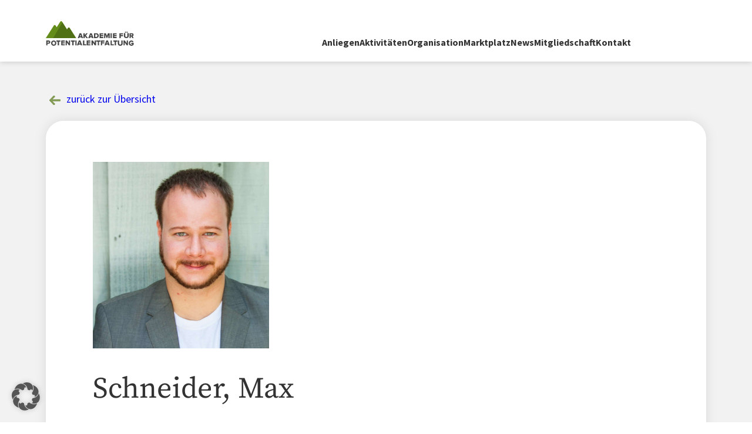

--- FILE ---
content_type: text/html; charset=UTF-8
request_url: https://akademiefuerpotentialentfaltung.org/member/schneider-max/
body_size: 8305
content:
<!doctype html>
<html lang="de">

<head>
	<meta charset="UTF-8">
	<meta name="viewport" content="width=device-width, initial-scale=1">
	<link rel="profile" href="https://gmpg.org/xfn/11">

	<title>Schneider, Max &#8211; Akademie für Potentialentfaltung</title>
<meta name='robots' content='max-image-preview:large' />
<link rel='dns-prefetch' href='//t630adef4.emailsys1a.net' />
<link rel="alternate" type="application/rss+xml" title="Akademie für Potentialentfaltung &raquo; Feed" href="https://akademiefuerpotentialentfaltung.org/feed/" />
<link rel="alternate" type="application/rss+xml" title="Akademie für Potentialentfaltung &raquo; Kommentar-Feed" href="https://akademiefuerpotentialentfaltung.org/comments/feed/" />
<link rel="alternate" title="oEmbed (JSON)" type="application/json+oembed" href="https://akademiefuerpotentialentfaltung.org/wp-json/oembed/1.0/embed?url=https%3A%2F%2Fakademiefuerpotentialentfaltung.org%2Fmember%2Fschneider-max%2F" />
<link rel="alternate" title="oEmbed (XML)" type="text/xml+oembed" href="https://akademiefuerpotentialentfaltung.org/wp-json/oembed/1.0/embed?url=https%3A%2F%2Fakademiefuerpotentialentfaltung.org%2Fmember%2Fschneider-max%2F&#038;format=xml" />
<style id='wp-img-auto-sizes-contain-inline-css'>
img:is([sizes=auto i],[sizes^="auto," i]){contain-intrinsic-size:3000px 1500px}
/*# sourceURL=wp-img-auto-sizes-contain-inline-css */
</style>
<style id='wp-emoji-styles-inline-css'>

	img.wp-smiley, img.emoji {
		display: inline !important;
		border: none !important;
		box-shadow: none !important;
		height: 1em !important;
		width: 1em !important;
		margin: 0 0.07em !important;
		vertical-align: -0.1em !important;
		background: none !important;
		padding: 0 !important;
	}
/*# sourceURL=wp-emoji-styles-inline-css */
</style>
<style id='wp-block-library-inline-css'>
:root{--wp-block-synced-color:#7a00df;--wp-block-synced-color--rgb:122,0,223;--wp-bound-block-color:var(--wp-block-synced-color);--wp-editor-canvas-background:#ddd;--wp-admin-theme-color:#007cba;--wp-admin-theme-color--rgb:0,124,186;--wp-admin-theme-color-darker-10:#006ba1;--wp-admin-theme-color-darker-10--rgb:0,107,160.5;--wp-admin-theme-color-darker-20:#005a87;--wp-admin-theme-color-darker-20--rgb:0,90,135;--wp-admin-border-width-focus:2px}@media (min-resolution:192dpi){:root{--wp-admin-border-width-focus:1.5px}}.wp-element-button{cursor:pointer}:root .has-very-light-gray-background-color{background-color:#eee}:root .has-very-dark-gray-background-color{background-color:#313131}:root .has-very-light-gray-color{color:#eee}:root .has-very-dark-gray-color{color:#313131}:root .has-vivid-green-cyan-to-vivid-cyan-blue-gradient-background{background:linear-gradient(135deg,#00d084,#0693e3)}:root .has-purple-crush-gradient-background{background:linear-gradient(135deg,#34e2e4,#4721fb 50%,#ab1dfe)}:root .has-hazy-dawn-gradient-background{background:linear-gradient(135deg,#faaca8,#dad0ec)}:root .has-subdued-olive-gradient-background{background:linear-gradient(135deg,#fafae1,#67a671)}:root .has-atomic-cream-gradient-background{background:linear-gradient(135deg,#fdd79a,#004a59)}:root .has-nightshade-gradient-background{background:linear-gradient(135deg,#330968,#31cdcf)}:root .has-midnight-gradient-background{background:linear-gradient(135deg,#020381,#2874fc)}:root{--wp--preset--font-size--normal:16px;--wp--preset--font-size--huge:42px}.has-regular-font-size{font-size:1em}.has-larger-font-size{font-size:2.625em}.has-normal-font-size{font-size:var(--wp--preset--font-size--normal)}.has-huge-font-size{font-size:var(--wp--preset--font-size--huge)}.has-text-align-center{text-align:center}.has-text-align-left{text-align:left}.has-text-align-right{text-align:right}.has-fit-text{white-space:nowrap!important}#end-resizable-editor-section{display:none}.aligncenter{clear:both}.items-justified-left{justify-content:flex-start}.items-justified-center{justify-content:center}.items-justified-right{justify-content:flex-end}.items-justified-space-between{justify-content:space-between}.screen-reader-text{border:0;clip-path:inset(50%);height:1px;margin:-1px;overflow:hidden;padding:0;position:absolute;width:1px;word-wrap:normal!important}.screen-reader-text:focus{background-color:#ddd;clip-path:none;color:#444;display:block;font-size:1em;height:auto;left:5px;line-height:normal;padding:15px 23px 14px;text-decoration:none;top:5px;width:auto;z-index:100000}html :where(.has-border-color){border-style:solid}html :where([style*=border-top-color]){border-top-style:solid}html :where([style*=border-right-color]){border-right-style:solid}html :where([style*=border-bottom-color]){border-bottom-style:solid}html :where([style*=border-left-color]){border-left-style:solid}html :where([style*=border-width]){border-style:solid}html :where([style*=border-top-width]){border-top-style:solid}html :where([style*=border-right-width]){border-right-style:solid}html :where([style*=border-bottom-width]){border-bottom-style:solid}html :where([style*=border-left-width]){border-left-style:solid}html :where(img[class*=wp-image-]){height:auto;max-width:100%}:where(figure){margin:0 0 1em}html :where(.is-position-sticky){--wp-admin--admin-bar--position-offset:var(--wp-admin--admin-bar--height,0px)}@media screen and (max-width:600px){html :where(.is-position-sticky){--wp-admin--admin-bar--position-offset:0px}}

/*# sourceURL=wp-block-library-inline-css */
</style><style id='global-styles-inline-css'>
:root{--wp--preset--aspect-ratio--square: 1;--wp--preset--aspect-ratio--4-3: 4/3;--wp--preset--aspect-ratio--3-4: 3/4;--wp--preset--aspect-ratio--3-2: 3/2;--wp--preset--aspect-ratio--2-3: 2/3;--wp--preset--aspect-ratio--16-9: 16/9;--wp--preset--aspect-ratio--9-16: 9/16;--wp--preset--color--black: #000000;--wp--preset--color--cyan-bluish-gray: #abb8c3;--wp--preset--color--white: #ffffff;--wp--preset--color--pale-pink: #f78da7;--wp--preset--color--vivid-red: #cf2e2e;--wp--preset--color--luminous-vivid-orange: #ff6900;--wp--preset--color--luminous-vivid-amber: #fcb900;--wp--preset--color--light-green-cyan: #7bdcb5;--wp--preset--color--vivid-green-cyan: #00d084;--wp--preset--color--pale-cyan-blue: #8ed1fc;--wp--preset--color--vivid-cyan-blue: #0693e3;--wp--preset--color--vivid-purple: #9b51e0;--wp--preset--color--base: #ffffff;--wp--preset--color--contrast: #000000;--wp--preset--color--font-base: #323232;--wp--preset--color--background: #F2F2F2;--wp--preset--color--grey: #E4E5E3;--wp--preset--color--line-color: #D4D4D4;--wp--preset--color--primary: #266045;--wp--preset--color--dark-green: #1F3C3E;--wp--preset--color--medium-green: #637F2F;--wp--preset--color--light-green: #839B56;--wp--preset--color--accent: #C2E032;--wp--preset--gradient--vivid-cyan-blue-to-vivid-purple: linear-gradient(135deg,rgb(6,147,227) 0%,rgb(155,81,224) 100%);--wp--preset--gradient--light-green-cyan-to-vivid-green-cyan: linear-gradient(135deg,rgb(122,220,180) 0%,rgb(0,208,130) 100%);--wp--preset--gradient--luminous-vivid-amber-to-luminous-vivid-orange: linear-gradient(135deg,rgb(252,185,0) 0%,rgb(255,105,0) 100%);--wp--preset--gradient--luminous-vivid-orange-to-vivid-red: linear-gradient(135deg,rgb(255,105,0) 0%,rgb(207,46,46) 100%);--wp--preset--gradient--very-light-gray-to-cyan-bluish-gray: linear-gradient(135deg,rgb(238,238,238) 0%,rgb(169,184,195) 100%);--wp--preset--gradient--cool-to-warm-spectrum: linear-gradient(135deg,rgb(74,234,220) 0%,rgb(151,120,209) 20%,rgb(207,42,186) 40%,rgb(238,44,130) 60%,rgb(251,105,98) 80%,rgb(254,248,76) 100%);--wp--preset--gradient--blush-light-purple: linear-gradient(135deg,rgb(255,206,236) 0%,rgb(152,150,240) 100%);--wp--preset--gradient--blush-bordeaux: linear-gradient(135deg,rgb(254,205,165) 0%,rgb(254,45,45) 50%,rgb(107,0,62) 100%);--wp--preset--gradient--luminous-dusk: linear-gradient(135deg,rgb(255,203,112) 0%,rgb(199,81,192) 50%,rgb(65,88,208) 100%);--wp--preset--gradient--pale-ocean: linear-gradient(135deg,rgb(255,245,203) 0%,rgb(182,227,212) 50%,rgb(51,167,181) 100%);--wp--preset--gradient--electric-grass: linear-gradient(135deg,rgb(202,248,128) 0%,rgb(113,206,126) 100%);--wp--preset--gradient--midnight: linear-gradient(135deg,rgb(2,3,129) 0%,rgb(40,116,252) 100%);--wp--preset--gradient--dark-green: linear-gradient(180deg, rgba(38,96,69,0.9) 0%, #101F20 100%);--wp--preset--gradient--dark-green-inverse: linear-gradient(180deg, #266045 10%, rgba(82,120,110,0) 150%);;--wp--preset--gradient--light-grey: linear-gradient(180deg, #E4E5E3 0%, rgba(82,120,110,0.2) 100%);--wp--preset--font-size--small: 0.875rem;--wp--preset--font-size--medium: 1.125rem;--wp--preset--font-size--large: 1.75rem;--wp--preset--font-size--x-large: 2.25rem;--wp--preset--font-size--x-small: 0.75rem;--wp--preset--font-family--source-sans-pro: "Source Sans Pro", sans-serif;--wp--preset--font-family--source-serif-pro: "Source Serif Pro", serif;--wp--preset--spacing--20: 0.44rem;--wp--preset--spacing--30: clamp(1.5rem, 5vw, 2rem);--wp--preset--spacing--40: clamp(1.8rem, 1.8rem + ((1vw - 0.48rem) * 2.885), 3rem);--wp--preset--spacing--50: clamp(2.5rem, 8vw, 4.5rem);--wp--preset--spacing--60: clamp(3.75rem, 10vw, 7rem);--wp--preset--spacing--70: clamp(5rem, 5.25rem + ((1vw - 0.48rem) * 9.096), 8rem);--wp--preset--spacing--80: clamp(7rem, 14vw, 11rem);--wp--preset--shadow--natural: 6px 6px 9px rgba(0, 0, 0, 0.2);--wp--preset--shadow--deep: 12px 12px 50px rgba(0, 0, 0, 0.4);--wp--preset--shadow--sharp: 6px 6px 0px rgba(0, 0, 0, 0.2);--wp--preset--shadow--outlined: 6px 6px 0px -3px rgb(255, 255, 255), 6px 6px rgb(0, 0, 0);--wp--preset--shadow--crisp: 6px 6px 0px rgb(0, 0, 0);}:root { --wp--style--global--content-size: 1200px;--wp--style--global--wide-size: 1200px; }:where(body) { margin: 0; }.wp-site-blocks { padding-top: var(--wp--style--root--padding-top); padding-bottom: var(--wp--style--root--padding-bottom); }.has-global-padding { padding-right: var(--wp--style--root--padding-right); padding-left: var(--wp--style--root--padding-left); }.has-global-padding > .alignfull { margin-right: calc(var(--wp--style--root--padding-right) * -1); margin-left: calc(var(--wp--style--root--padding-left) * -1); }.has-global-padding :where(:not(.alignfull.is-layout-flow) > .has-global-padding:not(.wp-block-block, .alignfull)) { padding-right: 0; padding-left: 0; }.has-global-padding :where(:not(.alignfull.is-layout-flow) > .has-global-padding:not(.wp-block-block, .alignfull)) > .alignfull { margin-left: 0; margin-right: 0; }.wp-site-blocks > .alignleft { float: left; margin-right: 2em; }.wp-site-blocks > .alignright { float: right; margin-left: 2em; }.wp-site-blocks > .aligncenter { justify-content: center; margin-left: auto; margin-right: auto; }:where(.wp-site-blocks) > * { margin-block-start: 1.5rem; margin-block-end: 0; }:where(.wp-site-blocks) > :first-child { margin-block-start: 0; }:where(.wp-site-blocks) > :last-child { margin-block-end: 0; }:root { --wp--style--block-gap: 1.5rem; }:root :where(.is-layout-flow) > :first-child{margin-block-start: 0;}:root :where(.is-layout-flow) > :last-child{margin-block-end: 0;}:root :where(.is-layout-flow) > *{margin-block-start: 1.5rem;margin-block-end: 0;}:root :where(.is-layout-constrained) > :first-child{margin-block-start: 0;}:root :where(.is-layout-constrained) > :last-child{margin-block-end: 0;}:root :where(.is-layout-constrained) > *{margin-block-start: 1.5rem;margin-block-end: 0;}:root :where(.is-layout-flex){gap: 1.5rem;}:root :where(.is-layout-grid){gap: 1.5rem;}.is-layout-flow > .alignleft{float: left;margin-inline-start: 0;margin-inline-end: 2em;}.is-layout-flow > .alignright{float: right;margin-inline-start: 2em;margin-inline-end: 0;}.is-layout-flow > .aligncenter{margin-left: auto !important;margin-right: auto !important;}.is-layout-constrained > .alignleft{float: left;margin-inline-start: 0;margin-inline-end: 2em;}.is-layout-constrained > .alignright{float: right;margin-inline-start: 2em;margin-inline-end: 0;}.is-layout-constrained > .aligncenter{margin-left: auto !important;margin-right: auto !important;}.is-layout-constrained > :where(:not(.alignleft):not(.alignright):not(.alignfull)){max-width: var(--wp--style--global--content-size);margin-left: auto !important;margin-right: auto !important;}.is-layout-constrained > .alignwide{max-width: var(--wp--style--global--wide-size);}body .is-layout-flex{display: flex;}.is-layout-flex{flex-wrap: wrap;align-items: center;}.is-layout-flex > :is(*, div){margin: 0;}body .is-layout-grid{display: grid;}.is-layout-grid > :is(*, div){margin: 0;}body{background-color: var(--wp--preset--color--base);color: var(--wp--preset--color--font-base);font-family: var(--wp--preset--font-family--source-sans-pro);font-size: var(--wp--preset--font-size--medium);line-height: 1.5;--wp--style--root--padding-top: var(--wp--preset--spacing--40);--wp--style--root--padding-right: var(--wp--preset--spacing--30);--wp--style--root--padding-bottom: var(--wp--preset--spacing--40);--wp--style--root--padding-left: var(--wp--preset--spacing--30);}a:where(:not(.wp-element-button)){color: var(--wp--preset--color--light-green);text-decoration: underline;}:root :where(a:where(:not(.wp-element-button)):hover){text-decoration: none;}:root :where(a:where(:not(.wp-element-button)):focus){text-decoration: underline dashed;}:root :where(a:where(:not(.wp-element-button)):active){color: var(--wp--preset--color--light-green);text-decoration: none;}h1, h2, h3, h4, h5, h6{font-weight: 400;line-height: 1.4;}h1{font-family: var(--wp--preset--font-family--source-serif-pro);font-weight: 500;line-height: 1.2;}h2{font-family: var(--wp--preset--font-family--source-serif-pro);font-weight: 500;line-height: 1.2;}h3{font-weight: 700;line-height: 1.3;}h4{font-weight: 700;line-height: 1.4;}h5{font-weight: 700;line-height: 1.4;}h6{font-size: var(--wp--preset--font-size--medium);text-transform: uppercase;}:root :where(.wp-element-button, .wp-block-button__link){background-color: var(--wp--preset--color--accent);border-radius: 8px;border-width: 0;color: var(--wp--preset--color--dark-green);font-family: inherit;font-size: inherit;font-style: inherit;font-weight: bold;letter-spacing: inherit;line-height: inherit;padding-top: calc(0.667em + 2px);padding-right: calc(1.333em + 2px);padding-bottom: calc(0.667em + 2px);padding-left: calc(1.333em + 2px);text-decoration: none;text-transform: uppercase;}:root :where(.wp-element-button:visited, .wp-block-button__link:visited){color: var(--wp--preset--color--contrast);}:root :where(.wp-element-button:hover, .wp-block-button__link:hover){background-color: var(--wp--preset--color--dark-green);color: var(--wp--preset--color--accent);}:root :where(.wp-element-button:focus, .wp-block-button__link:focus){background-color: var(--wp--preset--color--dark-green);color: var(--wp--preset--color--accent);}:root :where(.wp-element-button:active, .wp-block-button__link:active){background-color: var(--wp--preset--color--dark-green);color: var(--wp--preset--color--accent);}.has-black-color{color: var(--wp--preset--color--black) !important;}.has-cyan-bluish-gray-color{color: var(--wp--preset--color--cyan-bluish-gray) !important;}.has-white-color{color: var(--wp--preset--color--white) !important;}.has-pale-pink-color{color: var(--wp--preset--color--pale-pink) !important;}.has-vivid-red-color{color: var(--wp--preset--color--vivid-red) !important;}.has-luminous-vivid-orange-color{color: var(--wp--preset--color--luminous-vivid-orange) !important;}.has-luminous-vivid-amber-color{color: var(--wp--preset--color--luminous-vivid-amber) !important;}.has-light-green-cyan-color{color: var(--wp--preset--color--light-green-cyan) !important;}.has-vivid-green-cyan-color{color: var(--wp--preset--color--vivid-green-cyan) !important;}.has-pale-cyan-blue-color{color: var(--wp--preset--color--pale-cyan-blue) !important;}.has-vivid-cyan-blue-color{color: var(--wp--preset--color--vivid-cyan-blue) !important;}.has-vivid-purple-color{color: var(--wp--preset--color--vivid-purple) !important;}.has-base-color{color: var(--wp--preset--color--base) !important;}.has-contrast-color{color: var(--wp--preset--color--contrast) !important;}.has-font-base-color{color: var(--wp--preset--color--font-base) !important;}.has-background-color{color: var(--wp--preset--color--background) !important;}.has-grey-color{color: var(--wp--preset--color--grey) !important;}.has-line-color-color{color: var(--wp--preset--color--line-color) !important;}.has-primary-color{color: var(--wp--preset--color--primary) !important;}.has-dark-green-color{color: var(--wp--preset--color--dark-green) !important;}.has-medium-green-color{color: var(--wp--preset--color--medium-green) !important;}.has-light-green-color{color: var(--wp--preset--color--light-green) !important;}.has-accent-color{color: var(--wp--preset--color--accent) !important;}.has-black-background-color{background-color: var(--wp--preset--color--black) !important;}.has-cyan-bluish-gray-background-color{background-color: var(--wp--preset--color--cyan-bluish-gray) !important;}.has-white-background-color{background-color: var(--wp--preset--color--white) !important;}.has-pale-pink-background-color{background-color: var(--wp--preset--color--pale-pink) !important;}.has-vivid-red-background-color{background-color: var(--wp--preset--color--vivid-red) !important;}.has-luminous-vivid-orange-background-color{background-color: var(--wp--preset--color--luminous-vivid-orange) !important;}.has-luminous-vivid-amber-background-color{background-color: var(--wp--preset--color--luminous-vivid-amber) !important;}.has-light-green-cyan-background-color{background-color: var(--wp--preset--color--light-green-cyan) !important;}.has-vivid-green-cyan-background-color{background-color: var(--wp--preset--color--vivid-green-cyan) !important;}.has-pale-cyan-blue-background-color{background-color: var(--wp--preset--color--pale-cyan-blue) !important;}.has-vivid-cyan-blue-background-color{background-color: var(--wp--preset--color--vivid-cyan-blue) !important;}.has-vivid-purple-background-color{background-color: var(--wp--preset--color--vivid-purple) !important;}.has-base-background-color{background-color: var(--wp--preset--color--base) !important;}.has-contrast-background-color{background-color: var(--wp--preset--color--contrast) !important;}.has-font-base-background-color{background-color: var(--wp--preset--color--font-base) !important;}.has-background-background-color{background-color: var(--wp--preset--color--background) !important;}.has-grey-background-color{background-color: var(--wp--preset--color--grey) !important;}.has-line-color-background-color{background-color: var(--wp--preset--color--line-color) !important;}.has-primary-background-color{background-color: var(--wp--preset--color--primary) !important;}.has-dark-green-background-color{background-color: var(--wp--preset--color--dark-green) !important;}.has-medium-green-background-color{background-color: var(--wp--preset--color--medium-green) !important;}.has-light-green-background-color{background-color: var(--wp--preset--color--light-green) !important;}.has-accent-background-color{background-color: var(--wp--preset--color--accent) !important;}.has-black-border-color{border-color: var(--wp--preset--color--black) !important;}.has-cyan-bluish-gray-border-color{border-color: var(--wp--preset--color--cyan-bluish-gray) !important;}.has-white-border-color{border-color: var(--wp--preset--color--white) !important;}.has-pale-pink-border-color{border-color: var(--wp--preset--color--pale-pink) !important;}.has-vivid-red-border-color{border-color: var(--wp--preset--color--vivid-red) !important;}.has-luminous-vivid-orange-border-color{border-color: var(--wp--preset--color--luminous-vivid-orange) !important;}.has-luminous-vivid-amber-border-color{border-color: var(--wp--preset--color--luminous-vivid-amber) !important;}.has-light-green-cyan-border-color{border-color: var(--wp--preset--color--light-green-cyan) !important;}.has-vivid-green-cyan-border-color{border-color: var(--wp--preset--color--vivid-green-cyan) !important;}.has-pale-cyan-blue-border-color{border-color: var(--wp--preset--color--pale-cyan-blue) !important;}.has-vivid-cyan-blue-border-color{border-color: var(--wp--preset--color--vivid-cyan-blue) !important;}.has-vivid-purple-border-color{border-color: var(--wp--preset--color--vivid-purple) !important;}.has-base-border-color{border-color: var(--wp--preset--color--base) !important;}.has-contrast-border-color{border-color: var(--wp--preset--color--contrast) !important;}.has-font-base-border-color{border-color: var(--wp--preset--color--font-base) !important;}.has-background-border-color{border-color: var(--wp--preset--color--background) !important;}.has-grey-border-color{border-color: var(--wp--preset--color--grey) !important;}.has-line-color-border-color{border-color: var(--wp--preset--color--line-color) !important;}.has-primary-border-color{border-color: var(--wp--preset--color--primary) !important;}.has-dark-green-border-color{border-color: var(--wp--preset--color--dark-green) !important;}.has-medium-green-border-color{border-color: var(--wp--preset--color--medium-green) !important;}.has-light-green-border-color{border-color: var(--wp--preset--color--light-green) !important;}.has-accent-border-color{border-color: var(--wp--preset--color--accent) !important;}.has-vivid-cyan-blue-to-vivid-purple-gradient-background{background: var(--wp--preset--gradient--vivid-cyan-blue-to-vivid-purple) !important;}.has-light-green-cyan-to-vivid-green-cyan-gradient-background{background: var(--wp--preset--gradient--light-green-cyan-to-vivid-green-cyan) !important;}.has-luminous-vivid-amber-to-luminous-vivid-orange-gradient-background{background: var(--wp--preset--gradient--luminous-vivid-amber-to-luminous-vivid-orange) !important;}.has-luminous-vivid-orange-to-vivid-red-gradient-background{background: var(--wp--preset--gradient--luminous-vivid-orange-to-vivid-red) !important;}.has-very-light-gray-to-cyan-bluish-gray-gradient-background{background: var(--wp--preset--gradient--very-light-gray-to-cyan-bluish-gray) !important;}.has-cool-to-warm-spectrum-gradient-background{background: var(--wp--preset--gradient--cool-to-warm-spectrum) !important;}.has-blush-light-purple-gradient-background{background: var(--wp--preset--gradient--blush-light-purple) !important;}.has-blush-bordeaux-gradient-background{background: var(--wp--preset--gradient--blush-bordeaux) !important;}.has-luminous-dusk-gradient-background{background: var(--wp--preset--gradient--luminous-dusk) !important;}.has-pale-ocean-gradient-background{background: var(--wp--preset--gradient--pale-ocean) !important;}.has-electric-grass-gradient-background{background: var(--wp--preset--gradient--electric-grass) !important;}.has-midnight-gradient-background{background: var(--wp--preset--gradient--midnight) !important;}.has-dark-green-gradient-background{background: var(--wp--preset--gradient--dark-green) !important;}.has-dark-green-inverse-gradient-background{background: var(--wp--preset--gradient--dark-green-inverse) !important;}.has-light-grey-gradient-background{background: var(--wp--preset--gradient--light-grey) !important;}.has-small-font-size{font-size: var(--wp--preset--font-size--small) !important;}.has-medium-font-size{font-size: var(--wp--preset--font-size--medium) !important;}.has-large-font-size{font-size: var(--wp--preset--font-size--large) !important;}.has-x-large-font-size{font-size: var(--wp--preset--font-size--x-large) !important;}.has-x-small-font-size{font-size: var(--wp--preset--font-size--x-small) !important;}.has-source-sans-pro-font-family{font-family: var(--wp--preset--font-family--source-sans-pro) !important;}.has-source-serif-pro-font-family{font-family: var(--wp--preset--font-family--source-serif-pro) !important;}
/*# sourceURL=global-styles-inline-css */
</style>

<link rel='stylesheet' id='eyeworkers-style-css' href='https://akademiefuerpotentialentfaltung.org/wp-content/themes/eyeworkers/style.css?ver=1.0.0' media='all' />
<link rel='stylesheet' id='borlabs-cookie-custom-css' href='https://akademiefuerpotentialentfaltung.org/wp-content/cache/borlabs-cookie/1/borlabs-cookie-1-de.css?ver=3.3.23-33' media='all' />
<script src="https://akademiefuerpotentialentfaltung.org/wp-includes/js/jquery/jquery.min.js?ver=3.7.1" id="jquery-core-js"></script>
<script src="https://akademiefuerpotentialentfaltung.org/wp-includes/js/jquery/jquery-migrate.min.js?ver=3.4.1" id="jquery-migrate-js"></script>
<script src="https://akademiefuerpotentialentfaltung.org/wp-content/themes/eyeworkers/js/post-filter.js?ver=1.0.0" id="eyeworkers-ajax-posts-js"></script>
<script data-no-optimize="1" data-no-minify="1" data-cfasync="false" src="https://akademiefuerpotentialentfaltung.org/wp-content/cache/borlabs-cookie/1/borlabs-cookie-config-de.json.js?ver=3.3.23-50" id="borlabs-cookie-config-js"></script>
<link rel="https://api.w.org/" href="https://akademiefuerpotentialentfaltung.org/wp-json/" /><link rel="alternate" title="JSON" type="application/json" href="https://akademiefuerpotentialentfaltung.org/wp-json/wp/v2/member/2593" /><link rel="EditURI" type="application/rsd+xml" title="RSD" href="https://akademiefuerpotentialentfaltung.org/xmlrpc.php?rsd" />
<meta name="generator" content="WordPress 6.9" />
<link rel="canonical" href="https://akademiefuerpotentialentfaltung.org/member/schneider-max/" />
<link rel='shortlink' href='https://akademiefuerpotentialentfaltung.org/?p=2593' />
<style class='wp-fonts-local'>
@font-face{font-family:"Source Sans Pro";font-style:normal;font-weight:400;font-display:fallback;src:url('https://akademiefuerpotentialentfaltung.org/wp-content/themes/eyeworkers/assets/fonts/source-sans-pro/source-sans-pro-v21-latin-regular.woff2') format('woff2');font-stretch:normal;}
@font-face{font-family:"Source Sans Pro";font-style:italic;font-weight:400;font-display:fallback;src:url('https://akademiefuerpotentialentfaltung.org/wp-content/themes/eyeworkers/assets/fonts/source-sans-pro/source-sans-pro-v21-latin-italic.woff2') format('woff2');font-stretch:normal;}
@font-face{font-family:"Source Sans Pro";font-style:normal;font-weight:700;font-display:fallback;src:url('https://akademiefuerpotentialentfaltung.org/wp-content/themes/eyeworkers/assets/fonts/source-sans-pro/source-sans-pro-v21-latin-700.woff2') format('woff2');font-stretch:normal;}
@font-face{font-family:"Source Sans Pro";font-style:italic;font-weight:700;font-display:fallback;src:url('https://akademiefuerpotentialentfaltung.org/wp-content/themes/eyeworkers/assets/fonts/source-sans-pro/source-sans-pro-v21-latin-700italic.woff2') format('woff2');font-stretch:normal;}
@font-face{font-family:"Source Serif Pro";font-style:normal;font-weight:400;font-display:fallback;src:url('https://akademiefuerpotentialentfaltung.org/wp-content/themes/eyeworkers/assets/fonts/source-serif-pro/source-serif-pro-v15-latin-regular.woff2') format('woff2');font-stretch:normal;}
@font-face{font-family:"Source Serif Pro";font-style:normal;font-weight:600;font-display:fallback;src:url('https://akademiefuerpotentialentfaltung.org/wp-content/themes/eyeworkers/assets/fonts/source-serif-pro/source-serif-pro-v15-latin-600.woff2') format('woff2');font-stretch:normal;}
@font-face{font-family:"Source Serif Pro";font-style:normal;font-weight:700;font-display:fallback;src:url('https://akademiefuerpotentialentfaltung.org/wp-content/themes/eyeworkers/assets/fonts/source-serif-pro/source-serif-pro-v15-latin-700.woff2') format('woff2');font-stretch:normal;}
</style>
<link rel="icon" href="https://akademiefuerpotentialentfaltung.org/wp-content/uploads/2023/06/cropped-favicon-32x32.png" sizes="32x32" />
<link rel="icon" href="https://akademiefuerpotentialentfaltung.org/wp-content/uploads/2023/06/cropped-favicon-192x192.png" sizes="192x192" />
<link rel="apple-touch-icon" href="https://akademiefuerpotentialentfaltung.org/wp-content/uploads/2023/06/cropped-favicon-180x180.png" />
<meta name="msapplication-TileImage" content="https://akademiefuerpotentialentfaltung.org/wp-content/uploads/2023/06/cropped-favicon-270x270.png" />
</head>

<body class="wp-singular member-template-default single single-member postid-2593 wp-custom-logo wp-theme-eyeworkers no-sidebar">
		<div id="page" class="site ">
	<a class="skip-link screen-reader-text" href="#primary">Skip to content</a>
	<header id="masthead" class="content-wrap">
		<nav id="site-navigation">
			<a href="https://akademiefuerpotentialentfaltung.org/" class="custom-logo-link" rel="home"><img src="https://akademiefuerpotentialentfaltung.org/wp-content/uploads/2023/05/Dark.svg" class="custom-logo" alt="Akademie für Potenzialentfaltung Logo" decoding="async" /></a><div class="menu-main-navigation-container"><ul id="primary-menu" class="menu"><li id="menu-item-130" class="menu-item menu-item-type-post_type menu-item-object-page menu-item-130"><a href="https://akademiefuerpotentialentfaltung.org/anliegen/">Anliegen</a></li>
<li id="menu-item-129" class="menu-item menu-item-type-post_type menu-item-object-page menu-item-has-children menu-item-129"><a href="https://akademiefuerpotentialentfaltung.org/aktivitaeten/">Aktivitäten</a>
<ul class="sub-menu">
	<li id="menu-item-757" class="menu-item menu-item-type-post_type menu-item-object-page menu-item-757"><a href="https://akademiefuerpotentialentfaltung.org/aktivitaeten/regionalakademien/">Regionalakademien</a></li>
	<li id="menu-item-121" class="menu-item menu-item-type-post_type menu-item-object-page menu-item-121"><a href="https://akademiefuerpotentialentfaltung.org/aktivitaeten/tochterakademien/">Tochterakademien</a></li>
	<li id="menu-item-797" class="menu-item menu-item-type-post_type menu-item-object-page menu-item-797"><a href="https://akademiefuerpotentialentfaltung.org/aktivitaeten/initiativen/">Initiativen</a></li>
	<li id="menu-item-119" class="menu-item menu-item-type-post_type menu-item-object-page menu-item-119"><a href="https://akademiefuerpotentialentfaltung.org/aktivitaeten/gemeinschaftsprojekte/">Gemeinschaftsprojekte</a></li>
	<li id="menu-item-773" class="menu-item menu-item-type-post_type menu-item-object-page menu-item-773"><a href="https://akademiefuerpotentialentfaltung.org/aktivitaeten/mentoring-programm/">Mentoring-Programm</a></li>
</ul>
</li>
<li id="menu-item-128" class="menu-item menu-item-type-post_type menu-item-object-page menu-item-128"><a href="https://akademiefuerpotentialentfaltung.org/organisation/">Organisation</a></li>
<li id="menu-item-127" class="menu-item menu-item-type-post_type menu-item-object-page menu-item-127"><a href="https://akademiefuerpotentialentfaltung.org/marktplatz/">Marktplatz</a></li>
<li id="menu-item-126" class="menu-item menu-item-type-post_type menu-item-object-page menu-item-126"><a href="https://akademiefuerpotentialentfaltung.org/news/">News</a></li>
<li id="menu-item-125" class="menu-item menu-item-type-post_type menu-item-object-page menu-item-has-children menu-item-125"><a href="https://akademiefuerpotentialentfaltung.org/mitgliedschaft/">Mitgliedschaft</a>
<ul class="sub-menu">
	<li id="menu-item-766" class="menu-item menu-item-type-post_type menu-item-object-page menu-item-766"><a href="https://akademiefuerpotentialentfaltung.org/mitgliedschaft/mitglieder/">Unsere Mitglieder</a></li>
	<li id="menu-item-4842" class="menu-item menu-item-type-post_type menu-item-object-page menu-item-4842"><a href="https://akademiefuerpotentialentfaltung.org/mitgliedschaft/mitglied-werden/">Mitgliedschaft beantragen</a></li>
	<li id="menu-item-4851" class="menu-item menu-item-type-post_type menu-item-object-page menu-item-4851"><a href="https://akademiefuerpotentialentfaltung.org/mitgliedschaft/interesse-an-mitgliedschaft/">Anwartschaft beantragen</a></li>
	<li id="menu-item-823" class="menu-item menu-item-type-post_type menu-item-object-page menu-item-823"><a href="https://akademiefuerpotentialentfaltung.org/mitgliedschaft/spenden/">Spenden</a></li>
</ul>
</li>
<li id="menu-item-124" class="menu-item menu-item-type-post_type menu-item-object-page menu-item-124"><a href="https://akademiefuerpotentialentfaltung.org/kontakt/">Kontakt</a></li>
</ul></div>			<div id="menuToggle" class="menu-toggle menu-icon" aria-controls="primary-menu" aria-expanded="false"></div>
		</nav><!-- #site-navigation -->
	</header><!-- #masthead --><main id="primary" class="site-main">

	<article id="post-2593" class="content-wrap post-2593 member type-member status-publish has-post-thumbnail hentry members_categories-mitglied">
	<div class="inner-wrapper">
		<div class="entry-header alignwide">
			<a href='javascript:history.back()' class='back-link'>zurück zur Übersicht</a>		</div>
		<div class="entry-content">

			
			<div class="post-thumbnail">
				<img width="905" height="960" src="https://akademiefuerpotentialentfaltung.org/wp-content/uploads/2023/06/Schneider-Max.jpg" class="attachment-post-thumbnail size-post-thumbnail wp-post-image" alt="Schneider, Max" decoding="async" fetchpriority="high" srcset="https://akademiefuerpotentialentfaltung.org/wp-content/uploads/2023/06/Schneider-Max.jpg 905w, https://akademiefuerpotentialentfaltung.org/wp-content/uploads/2023/06/Schneider-Max-283x300.jpg 283w, https://akademiefuerpotentialentfaltung.org/wp-content/uploads/2023/06/Schneider-Max-141x150.jpg 141w, https://akademiefuerpotentialentfaltung.org/wp-content/uploads/2023/06/Schneider-Max-768x815.jpg 768w" sizes="(max-width: 905px) 100vw, 905px" />			</div><!-- .post-thumbnail -->

					<h1>
				Schneider, Max			</h1>
			<p>Studium: Schauspiel/Dramaturgie, Zauberkünstler, Engagements als Profi-Zauberkünstler für Firmen, Theater und Schulen. <a href="https://schneidermax.de/" target="_blank" rel="noopener">Webseite</a></p>
		</div>

	</div><!-- .entry-content -->

	<footer class="entry-footer alignwide">
				<a href='javascript:history.back()' class='back-link'>zurück zur Übersicht</a>	</footer><!-- .entry-footer -->
</article><!-- #post-2593 -->
</main><!-- #main -->


<footer id="colophon" class="site-footer">
	<div class="colwrap legal">
		<a class="white" href="https://akademiefuerpotentialentfaltung.org" target="_blank">Akademie für Potentialentfaltung - Gemeinnützige Genossenschaft</a><div class="menu-footer-container"><ul id="menu-footer" class="menu"><li id="menu-item-4537" class="rm-open-popup menu-item menu-item-type-custom menu-item-object-custom menu-item-4537"><a target="_blank" href="#">NEWSLETTER</a></li>
<li id="menu-item-337" class="menu-item menu-item-type-post_type menu-item-object-page menu-item-337"><a target="_blank" href="https://akademiefuerpotentialentfaltung.org/impressum/">Impressum</a></li>
<li id="menu-item-435" class="menu-item menu-item-type-post_type menu-item-object-page menu-item-privacy-policy menu-item-435"><a target="_blank" rel="privacy-policy" href="https://akademiefuerpotentialentfaltung.org/datenschutz/">Datenschutz</a></li>
</ul></div>	</div>
</footer><!-- #colophon -->
</div><!-- #page -->

<script type="speculationrules">
{"prefetch":[{"source":"document","where":{"and":[{"href_matches":"/*"},{"not":{"href_matches":["/wp-*.php","/wp-admin/*","/wp-content/uploads/*","/wp-content/*","/wp-content/plugins/*","/wp-content/themes/eyeworkers/*","/*\\?(.+)"]}},{"not":{"selector_matches":"a[rel~=\"nofollow\"]"}},{"not":{"selector_matches":".no-prefetch, .no-prefetch a"}}]},"eagerness":"conservative"}]}
</script>
<script type="module" src="https://akademiefuerpotentialentfaltung.org/wp-content/plugins/borlabs-cookie/assets/javascript/borlabs-cookie.min.js?ver=3.3.23" id="borlabs-cookie-core-js-module" data-cfasync="false" data-no-minify="1" data-no-optimize="1"></script>
<!--googleoff: all--><div data-nosnippet data-borlabs-cookie-consent-required='true' id='BorlabsCookieBox'></div><div id='BorlabsCookieWidget' class='brlbs-cmpnt-container'></div><!--googleon: all--><script type="text/javascript">var ewData = {"siteUrl":"https:\/\/akademiefuerpotentialentfaltung.org\/wp-content\/plugins\/ew-map-block\/"}</script><script src="https://akademiefuerpotentialentfaltung.org/wp-content/themes/eyeworkers/js/navigation.js?ver=1.0.0" id="eyeworkers-navigation-js"></script>
<script src="https://t630adef4.emailsys1a.net/form/231/327/bc64d9546a/popup.js?_g=1689835979&amp;ver=1.0.0" id="rapidmail-popup-js" async data-wp-strategy="async"></script>
<script id="wp-emoji-settings" type="application/json">
{"baseUrl":"https://s.w.org/images/core/emoji/17.0.2/72x72/","ext":".png","svgUrl":"https://s.w.org/images/core/emoji/17.0.2/svg/","svgExt":".svg","source":{"concatemoji":"https://akademiefuerpotentialentfaltung.org/wp-includes/js/wp-emoji-release.min.js?ver=6.9"}}
</script>
<script type="module">
/*! This file is auto-generated */
const a=JSON.parse(document.getElementById("wp-emoji-settings").textContent),o=(window._wpemojiSettings=a,"wpEmojiSettingsSupports"),s=["flag","emoji"];function i(e){try{var t={supportTests:e,timestamp:(new Date).valueOf()};sessionStorage.setItem(o,JSON.stringify(t))}catch(e){}}function c(e,t,n){e.clearRect(0,0,e.canvas.width,e.canvas.height),e.fillText(t,0,0);t=new Uint32Array(e.getImageData(0,0,e.canvas.width,e.canvas.height).data);e.clearRect(0,0,e.canvas.width,e.canvas.height),e.fillText(n,0,0);const a=new Uint32Array(e.getImageData(0,0,e.canvas.width,e.canvas.height).data);return t.every((e,t)=>e===a[t])}function p(e,t){e.clearRect(0,0,e.canvas.width,e.canvas.height),e.fillText(t,0,0);var n=e.getImageData(16,16,1,1);for(let e=0;e<n.data.length;e++)if(0!==n.data[e])return!1;return!0}function u(e,t,n,a){switch(t){case"flag":return n(e,"\ud83c\udff3\ufe0f\u200d\u26a7\ufe0f","\ud83c\udff3\ufe0f\u200b\u26a7\ufe0f")?!1:!n(e,"\ud83c\udde8\ud83c\uddf6","\ud83c\udde8\u200b\ud83c\uddf6")&&!n(e,"\ud83c\udff4\udb40\udc67\udb40\udc62\udb40\udc65\udb40\udc6e\udb40\udc67\udb40\udc7f","\ud83c\udff4\u200b\udb40\udc67\u200b\udb40\udc62\u200b\udb40\udc65\u200b\udb40\udc6e\u200b\udb40\udc67\u200b\udb40\udc7f");case"emoji":return!a(e,"\ud83e\u1fac8")}return!1}function f(e,t,n,a){let r;const o=(r="undefined"!=typeof WorkerGlobalScope&&self instanceof WorkerGlobalScope?new OffscreenCanvas(300,150):document.createElement("canvas")).getContext("2d",{willReadFrequently:!0}),s=(o.textBaseline="top",o.font="600 32px Arial",{});return e.forEach(e=>{s[e]=t(o,e,n,a)}),s}function r(e){var t=document.createElement("script");t.src=e,t.defer=!0,document.head.appendChild(t)}a.supports={everything:!0,everythingExceptFlag:!0},new Promise(t=>{let n=function(){try{var e=JSON.parse(sessionStorage.getItem(o));if("object"==typeof e&&"number"==typeof e.timestamp&&(new Date).valueOf()<e.timestamp+604800&&"object"==typeof e.supportTests)return e.supportTests}catch(e){}return null}();if(!n){if("undefined"!=typeof Worker&&"undefined"!=typeof OffscreenCanvas&&"undefined"!=typeof URL&&URL.createObjectURL&&"undefined"!=typeof Blob)try{var e="postMessage("+f.toString()+"("+[JSON.stringify(s),u.toString(),c.toString(),p.toString()].join(",")+"));",a=new Blob([e],{type:"text/javascript"});const r=new Worker(URL.createObjectURL(a),{name:"wpTestEmojiSupports"});return void(r.onmessage=e=>{i(n=e.data),r.terminate(),t(n)})}catch(e){}i(n=f(s,u,c,p))}t(n)}).then(e=>{for(const n in e)a.supports[n]=e[n],a.supports.everything=a.supports.everything&&a.supports[n],"flag"!==n&&(a.supports.everythingExceptFlag=a.supports.everythingExceptFlag&&a.supports[n]);var t;a.supports.everythingExceptFlag=a.supports.everythingExceptFlag&&!a.supports.flag,a.supports.everything||((t=a.source||{}).concatemoji?r(t.concatemoji):t.wpemoji&&t.twemoji&&(r(t.twemoji),r(t.wpemoji)))});
//# sourceURL=https://akademiefuerpotentialentfaltung.org/wp-includes/js/wp-emoji-loader.min.js
</script>

</body>

</html>

--- FILE ---
content_type: image/svg+xml
request_url: https://akademiefuerpotentialentfaltung.org/wp-content/themes/eyeworkers/assets/icons/chevron_down.svg
body_size: 1236
content:
<?xml version="1.0" encoding="UTF-8"?>
<svg width="30px" height="30px" viewBox="0 0 30 30" version="1.1" xmlns="http://www.w3.org/2000/svg" xmlns:xlink="http://www.w3.org/1999/xlink">
    <title>C0219B77-4A47-4308-86B6-C111DC16C7B0</title>
    <defs>
        <path d="M15,17.5857864 L21.2928932,11.2928932 C21.6834175,10.9023689 22.3165825,10.9023689 22.7071068,11.2928932 C23.0976311,11.6834175 23.0976311,12.3165825 22.7071068,12.7071068 L15.7071068,19.7071068 C15.3165825,20.0976311 14.6834175,20.0976311 14.2928932,19.7071068 L7.29289322,12.7071068 C6.90236893,12.3165825 6.90236893,11.6834175 7.29289322,11.2928932 C7.68341751,10.9023689 8.31658249,10.9023689 8.70710678,11.2928932 L15,17.5857864 Z" id="path-1"></path>
    </defs>
    <g id="Styleguide" stroke="none" stroke-width="1" fill="none" fill-rule="evenodd">
        <g id="UI-Styleguide" transform="translate(-115.000000, -1962.000000)">
            <g id="Icon/Chevron-Bottom" transform="translate(115.000000, 1962.000000)">
                <rect id="Grid" x="0" y="0" width="30" height="30"></rect>
                <mask id="mask-2" fill="white">
                    <use xlink:href="#path-1"></use>
                </mask>
                <use id="Mask" fill="#000000" fill-rule="nonzero" xlink:href="#path-1"></use>
                <g id="Color" mask="url(#mask-2)" fill="#1F3C3E">
                    <rect id="Icon/🖌-Fill/Accent" x="0" y="0" width="30" height="30"></rect>
                </g>
            </g>
        </g>
    </g>
</svg>

--- FILE ---
content_type: text/javascript
request_url: https://akademiefuerpotentialentfaltung.org/wp-content/themes/eyeworkers/js/post-filter.js?ver=1.0.0
body_size: 508
content:
jQuery(document).ready(function ($) {
  var currentPage = 1; // initial page

  function loadPosts(pageNumber, append = false) {
    var categorySlug = $(".cat-list_item.active").data("slug");

    // Send an AJAX request to retrieve filtered posts
    $.ajax({
      url: "/wp-admin/admin-ajax.php",
      type: "POST",
      data: {
        action: "filter_posts",
        category: categorySlug,
        page: pageNumber, // pass the page number to the server
      },
       success: function (response) {
        if (response.success) {
          // Update the posts container with the filtered posts
          if (append) {
            $(".news-tiles").append(response.data.html); // append new posts if append is true
          } else {
            $(".news-tiles").html(response.data.html); // replace posts if append is false
          }

          // If no more posts to load, disable the "Load More" button and show a message
          if (!response.data.more_pages) {
            $(".ew-load-more")
              .prop("disabled", true)
              .text("Keine weiteren Beiträge vorhanden.");
          }
        } else {
          console.error(response.data); // Log the error message
        }
      },
      error: function (xhr, status, error) {
        console.error(xhr.responseText);
      },
    });
  }

  $(".cat-list_item").on("click", function (e) {
    e.preventDefault();

    $(".cat-list_item").removeClass("active");
    $(this).addClass("active");

    currentPage = 1; // reset the current page to 1

    // Enable the "Load More" button and reset its text when a new category is selected
    $(".ew-load-more").prop("disabled", false).text("Mehr laden");

    loadPosts(currentPage); // load the first page of posts
  });

  // handle the click event for the "Load More" button
  $(".ew-load-more").on("click", function (e) {
    e.preventDefault();

    currentPage++; // increment the current page number

    loadPosts(currentPage, true); // load the next page of posts and append them
  });

  loadPosts(currentPage); // load the first page of posts on page load
});


--- FILE ---
content_type: image/svg+xml
request_url: https://akademiefuerpotentialentfaltung.org/wp-content/themes/eyeworkers/assets/icons/arrow_right.svg
body_size: 664
content:
<svg width="30" height="30" version="1.1" xmlns="http://www.w3.org/2000/svg" xmlns:xlink="http://www.w3.org/1999/xlink"
  id="arrow-right">
  <defs>
    <path
      d="m23.696 14.253-6.861-6.946A1.026 1.026 0 0 0 16.099 7c-.278 0-.54.109-.735.307l-.623.63a1.051 1.051 0 0 0-.303.745c0 .282.107.555.303.753l4.003 4.061H6.026c-.573 0-1.026.454-1.026 1.035v.892c0 .58.453 1.08 1.026 1.08H18.79l-4.048 4.084a1.036 1.036 0 0 0-.303.737c0 .282.107.543.303.741l.623.629c.196.198.457.306.736.306.278 0 .539-.11.735-.308l6.861-6.945c.197-.2.305-.465.304-.747 0-.283-.107-.549-.304-.747Z"
      id="a" />
  </defs>
  <g stroke="none" stroke-width="1" fill="none" fill-rule="evenodd">
    <path d="M0 0h30v30H0z" />
    <mask id="b" fill="#fff">
      <use xlink:href="#a" />
    </mask>
    <use fill="#000" fill-rule="nonzero" xlink:href="#a" />
    <g mask="url(#b)" fill="#1f3c3e" class="gg">
      <path d="M0 0h30v30H0z" />
    </g>
  </g>
</svg>

--- FILE ---
content_type: image/svg+xml
request_url: https://akademiefuerpotentialentfaltung.org/wp-content/themes/eyeworkers/assets/icons/menu.svg
body_size: 1230
content:
<?xml version="1.0" encoding="UTF-8"?>
<svg width="30px" height="30px" viewBox="0 0 30 30" version="1.1" xmlns="http://www.w3.org/2000/svg" xmlns:xlink="http://www.w3.org/1999/xlink">
    <title>4DE70761-8495-48D4-9A7E-A1678734ADA1</title>
    <defs>
        <path d="M3,7 L27,7 C27.5522847,7 28,7.44771525 28,8 C28,8.55228475 27.5522847,9 27,9 L3,9 C2.44771525,9 2,8.55228475 2,8 C2,7.44771525 2.44771525,7 3,7 Z M3,14 L27,14 C27.5522847,14 28,14.4477153 28,15 C28,15.5522847 27.5522847,16 27,16 L3,16 C2.44771525,16 2,15.5522847 2,15 C2,14.4477153 2.44771525,14 3,14 Z M3,21 L27,21 C27.5522847,21 28,21.4477153 28,22 C28,22.5522847 27.5522847,23 27,23 L3,23 C2.44771525,23 2,22.5522847 2,22 C2,21.4477153 2.44771525,21 3,21 Z" id="path-1"></path>
    </defs>
    <g id="Styleguide" stroke="none" stroke-width="1" fill="none" fill-rule="evenodd">
        <g id="UI-Styleguide" transform="translate(-315.000000, -1962.000000)">
            <g id="Icon/Menu" transform="translate(315.000000, 1962.000000)">
                <rect id="Grid" x="0" y="0" width="30" height="30"></rect>
                <mask id="mask-2" fill="white">
                    <use xlink:href="#path-1"></use>
                </mask>
                <use id="Mask" fill="#000000" xlink:href="#path-1"></use>
                <g id="Color" mask="url(#mask-2)" fill="#1F3C3E">
                    <rect id="Icon/🖌-Fill/Accent" x="0" y="0" width="30" height="30"></rect>
                </g>
            </g>
        </g>
    </g>
</svg>